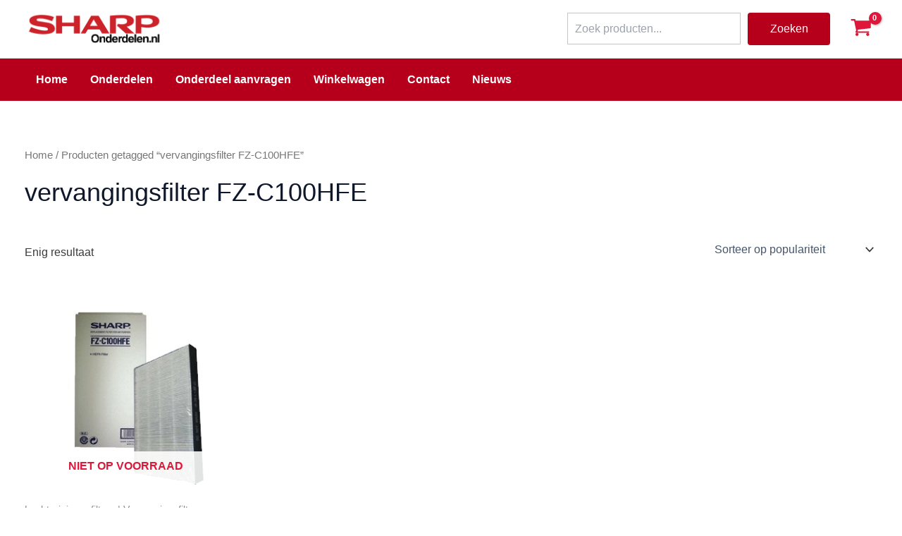

--- FILE ---
content_type: text/css
request_url: https://www.sharponderdelen.nl/wp-content/uploads/js_composer/custom.css
body_size: 308
content:
.custom-logo {
    width: 200px !important;
}
.sharp {
    color: #cd242b !important;
}
.menu-link {
    font-weight: 600 !important;
}
.ast-desktop .ast-menu-hover-style-underline > .menu-item > .menu-link:before {
    margin-bottom: 20px !important;
}
.star-rating {
    display: none !important;
}
.wc_payment_methods {
    background-color: #FFFFFF !important;
}
.payment_box p {
    color: #000 !important;
}
.woocommerce-checkout-payment {
    background-color: #FFFFFF !important;
}

.wp-block-search__button {
    width: 150px !important;
    background-color: #b6001b !important;
}

.wp-block-search__label {
    display: none !important;
}

.wp-block-search__input {
    height: 45px !important;
}

@media only screen and (max-width: 1160px) {
    .banner-home {
        display: none !important;
    }
}

.woocommerce-js ul.products li.product.product-category a img {
        border-left: 4px solid #000 !important;
        border-right: 4px solid #000 !important;
}